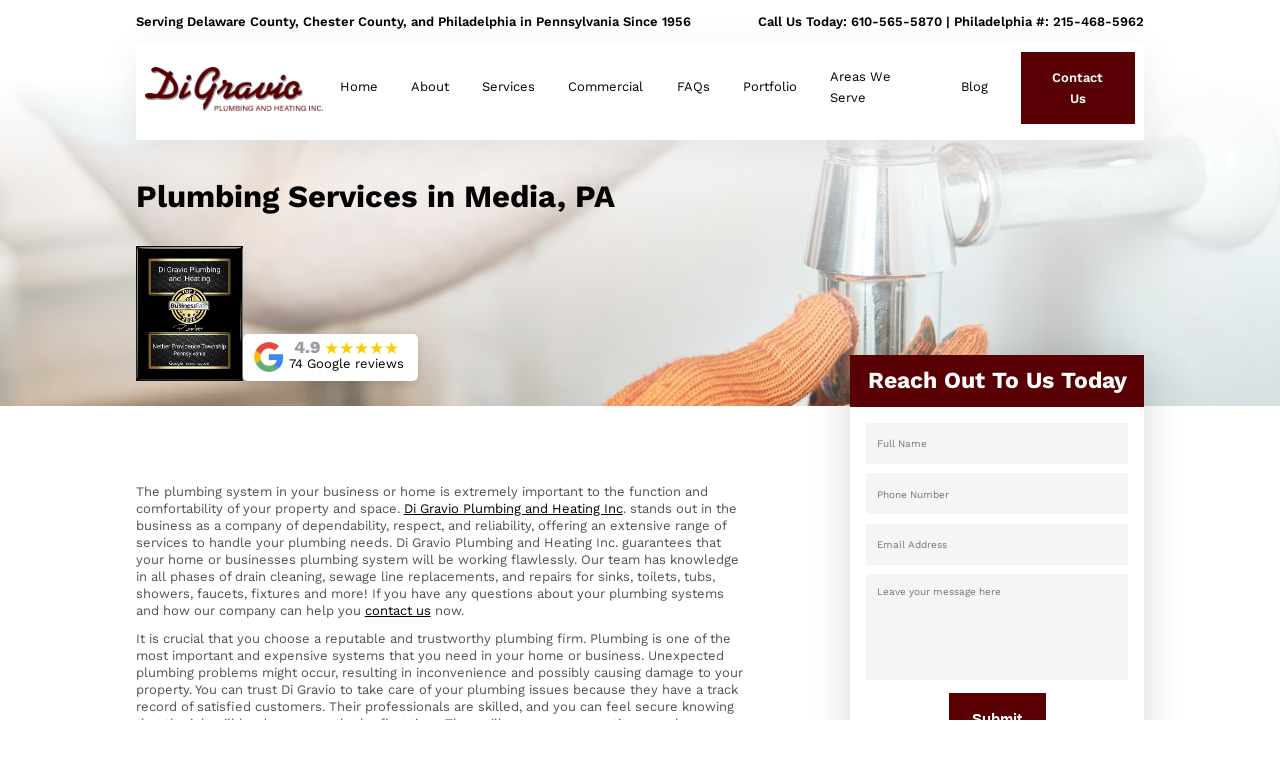

--- FILE ---
content_type: text/html
request_url: https://digravioplumbingandheating.com/plumbing.html
body_size: 6704
content:
<!DOCTYPE html>
<html lang="en">
  <head>
		<meta name="viewport" content="width=device-width">
<meta name="theme-color" content="#1E0877">
<link rel="icon" href="/assets/images/favicon.ico">
<meta http-equiv="Content-Type" content="text/html; charset=utf-8">
<meta http-equiv="X-UA-Compatible" content="IE=edge">
<meta name="format-detection" content="telephone=no">

<title>Plumber In Media, PA | Di Gravio Plumbing &amp; Heating</title>
<meta name="description" content="Di Gravio Plumbing &amp; Heating has licensed plumbers in Media, PA ready to help with any plumbing issues you may encounter. Visit us online or contact us over the phone to schedule a visit.">
<link rel="canonical" href="https://digravioplumbingandheating.com/plumbing.html">
<link rel="manifest" href="/manifest.json">


  
    <meta name="robots" content="index, follow">
  


<!-- Open Graph / Facebook -->
<meta property="og:type" content="website">
<meta property="og:url" content="https://digravioplumbingandheating.com/plumbing.html">
<meta property="og:title" content="Plumber In Media, PA | Di Gravio Plumbing &amp; Heating">
<meta property="og:description" content="Di Gravio Plumbing &amp; Heating has licensed plumbers in Media, PA ready to help with any plumbing issues you may encounter. Visit us online or contact us over the phone to schedule a visit.">
<meta property="og:image" content="/assets/images/social-share.jpg">

<!-- Twitter -->
<meta property="twitter:card" content="summary_large_image">
<meta property="twitter:url" content="https://digravioplumbingandheating.com/plumbing.html">
<meta property="twitter:title" content="Plumber In Media, PA | Di Gravio Plumbing &amp; Heating">
<meta property="twitter:description" content="Di Gravio Plumbing &amp; Heating has licensed plumbers in Media, PA ready to help with any plumbing issues you may encounter. Visit us online or contact us over the phone to schedule a visit.">
<meta property="twitter:image" content="/assets/images/social-share.jpg">

		<script type="application/ld+json">
{
  "@context": "https://schema.org",
  "@type": "HomeAndConstructionBusiness",
  "name": "Di Gravio Plumbing & Heating",
  "url": "https://digravioplumbingandheating.com/",
  "telephone": "610‑565‑5870",
  "address": {
    "@type": "PostalAddress",
    "streetAddress": "102 Emerald St.",
    "addressLocality": "Media",
    "addressRegion": "PA",
    "postalCode": "19063",
    "addressCountry": "US"
  },
  "description": "Di Gravio Plumbing & Heating is a full service plumbing, heating and air conditioning company serving Delaware County, Chester County, and Philadelphia since 1956. They provide water heater installation and repair, HVAC systems, bathroom remodeling, and general plumbing services.",
  "makesOffer": [
    {
      "@type": "Offer",
      "itemOffered": {
        "@type": "Service",
        "name": "Water Heater Services",
        "description": "Repair, replacement, and installation of water heaters."
      }
    },
    {
      "@type": "Offer",
      "itemOffered": {
        "@type": "Service",
        "name": "Heating & Cooling / HVAC",
        "description": "Service, installation, and repair of heating and cooling systems, including boiler, furnace, A/C systems."
      }
    },
    {
      "@type": "Offer",
      "itemOffered": {
        "@type": "Service",
        "name": "Bathroom Remodeling",
        "description": "Full bathroom remodels including plumbing installs, fixtures, and layout changes."
      }
    },
    {
      "@type": "Offer",
      "itemOffered": {
        "@type": "Service",
        "name": "General Plumbing Services",
        "description": "Repairs, drain cleaning, leak detection, pipe replacement, and other plumbing services."
      }
    },
    {
      "@type": "Offer",
      "itemOffered": {
        "@type": "Service",
        "name": "Commercial Plumbing / Subcontracting",
        "description": "Plumbing services for property managers, contractors, and commercial properties."
      }
    }
  ],
  "areaServed": [
    "Delaware County, PA",
    "Chester County, PA",
    "Philadelphia, PA"
  ],
  "openingHours": "Mo‑Fr 08:00‑16:00"
}
</script>


 

		<link rel="stylesheet" href="/assets/css/styles.css?ver=1767762031">

		<link href="/assets/css/glide.core.min.css" rel="stylesheet">
  </head>
  <body >
	<main>
		<header class="header light-header" id="headerid">
  <div class="topheader">
      <div class="container">
          <div class="row">
              <div class="column-7">
                  <div class="topheader-left">
                      <p><a href="https://maps.app.goo.gl/iDXiHaPJSMXrzrK38" target="_blank" rel="noopener">Serving Delaware County, Chester County, and Philadelphia in Pennsylvania Since 1956</a></p>
                  </div>
              </div>
              <div class="column-5">
                  <div class="topheader-right">
                      <p>Call Us Today: <a href="tel:+1-610-565-5870">610-565-5870</a> | Philadelphia #: <a href="tel:+1-215-468-5962">215-468-5962</a></p>
                  </div>
              </div>
          </div>
      </div>
  </div>
  <div class="mainheaderbar">
      <div class="container">
          <div class="row">
              <div class="col-lg-12 col-sm-12 headerbg">
                  <nav class="navbar">
                      <a title="Di Gravio" class="navbar-brand" href="/">
                          <img class="" src="/assets/images/logo.webp" alt="Di Gravio" width="280" height="70">
                      </a>
                      <div class="toggleicon">
                          <a class="conbtn" href="tel:+1-610-565-5870">
                          <span class="icon"><img src="/assets/images/phone-call.svg" alt="call"></span></a>
                          <div class="nav-toggle">
                              <span></span>
                              <span></span>
                              <span></span>
                          </div>
                      </div>
                      <div class="navbar-collapse">
                        <ul class="navbar-nav">
                        
                        
                        <li class="nav-item"><a href="/">Home</a></li>
                         
                        
                        
                        <li class="nav-item"><a href="/about.html">About</a></li>
                         
                        
                        
                        <li class="nav-item dropdown active" onclick="toggleSubmenu('submenu1')">
                          <p class="nav-link dropdown-toggle">Services</p>
                          <ul class="dropdown-menu submenu multi-level" id="submenu1">
                              
                                <li><a class="dropdown-item" href="/waterheaters.html">Water Heaters</a></li>
                              
                                <li><a class="dropdown-item" href="/heatingcooling.html">Heating & Cooling</a></li>
                              
                                <li><a class="dropdown-item" href="/bathroomremodeling.html">Bathroom Remodeling</a></li>
                              
                                <li><a class="dropdown-item" href="/plumbing.html">Plumbing Services</a></li>
                              
                          </ul>
                        </li>
                         
                        
                        
                        <li class="nav-item dropdown active" onclick="toggleSubmenu('submenu1')">
                          <p class="nav-link dropdown-toggle">Commercial</p>
                          <ul class="dropdown-menu submenu multi-level" id="submenu1">
                              
                                <li><a class="dropdown-item" href="/plumbing-for-property-managers.html">Plumbing for Property Managers</a></li>
                              
                                <li><a class="dropdown-item" href="/plumbing-subcontractors.html">Plumbing Subcontractors</a></li>
                              
                          </ul>
                        </li>
                         
                        
                        
                        <li class="nav-item"><a href="/faqs.html">FAQs</a></li>
                         
                        
                        
                        <li class="nav-item"><a href="/portfolio.html">Portfolio</a></li>
                         
                        
                        
                        <li class="nav-item dropdown active" onclick="toggleSubmenu('submenu1')">
                          <p class="nav-link dropdown-toggle">Areas We Serve</p>
                          <ul class="dropdown-menu submenu multi-level" id="submenu1">
                              
                                <li><a class="dropdown-item" href="/springfield-plumbing-and-heating-services.html">Springfield</a></li>
                              
                                <li><a class="dropdown-item" href="/ardmore-water-heater-services.html">Ardmore</a></li>
                              
                                <li><a class="dropdown-item" href="/aston-water-heater-services.html">Aston</a></li>
                              
                                <li><a class="dropdown-item" href="/havertown-water-heater-services.html">Havertown</a></li>
                              
                                <li><a class="dropdown-item" href="/wayne-water-heater-services.html">Wayne</a></li>
                              
                          </ul>
                        </li>
                         
                        
                        
                        <li class="nav-item"><a href="/blog.html">Blog</a></li>
                         
                        
                        <li><a href="/contact.html" class="nav-link btn">Contact Us</a></li>
                        </ul>
                      </div>
                  </nav>
              </div>
          </div>
      </div>
  </div>
</header>






		
<section class="innerpage-banner hero-banner" style="background:url(/assets/images/service-banner.webp) no-repeat;background-size: cover;">
	<div class="container">
		<div class="row">
			<div class="column-12">
				<div class="banner-left">
					
						<div class="title mb-3 fade-in"><h1 id="plumbing-services-in-media-pa">Plumbing Services in Media, PA</h1>
</div>
					
				</div>
				
					<div class="badges-container">
						<img src="/assets/images/award-plaque.webp" alt="Top 3 Business Rate 2025">
						  
<a 
  href="https://www.google.com/maps/place/Di+Gravio+Plumbing+and+Heating/@39.9131262,-75.3854326,16.75z/data=!4m8!3m7!1s0x89c6e9a97f9349f7:0xdf73084b9831f9e1!8m2!3d39.9121034!4d-75.3846916!9m1!1b1!16s%2Fg%2F1thssblx?entry=ttu&g_ep=EgoyMDI1MTIwOS4wIKXMDSoASAFQAw%3D%3D"
  target="_blank"
  rel="noopener"
  class="google-link"
>
  
  <div class="reviews-client" data-rating="4.9">
    <img
      src="/assets/images/google-logo.webp"
      class="g-logo"
      alt="Google logo"
    />
    <p>
      <span class="main-review">4.9</span>      <span class="stars" aria-label="4.9 out of 5"><span class="star filled">★</span><span class="star filled">★</span><span class="star filled">★</span><span class="star filled">★</span><span class="star filled">★</span></span>
<span class="total">74 Google reviews</span>
    </p>
  </div>
  
</a>
 

					</div>
				
			</div>
		</div>
	</div>
	
</section>

		<section class="innerpageservice-sec">
			<div class="container">
				<div class="row">
					<div class="column-8">
						<div class="innerpageservice-left">
							<p>The plumbing system in your business or home is extremely important to the function and comfortability of your property and space. <a href="https://digravioplumbingandheating.com/">Di Gravio Plumbing and Heating Inc</a>. stands out in the business as a company of dependability, respect, and reliability, offering an extensive range of services to handle your plumbing needs. Di Gravio Plumbing and Heating Inc. guarantees that your home or businesses plumbing system will be working flawlessly. Our team has knowledge in all phases of drain cleaning, sewage line replacements, and repairs for sinks, toilets, tubs, showers, faucets, fixtures and more! If you have any questions about your plumbing systems and how our company can help you <a href="/contact.html">contact us</a> now.</p>

<p>It is crucial that you choose a reputable and trustworthy plumbing firm. Plumbing is one of the most important and expensive systems that you need in your home or business. Unexpected plumbing problems might occur, resulting in inconvenience and possibly causing damage to your property. You can trust Di Gravio to take care of your plumbing issues because they have a track record of satisfied customers. Their professionals are skilled, and you can feel secure knowing that the job will be done correctly the first time. They will answer any questions you have before, during and after the project is complete. To avoid expensive repairs and preserve the integrity of your property, prompt and efficient plumbing services are essential.</p>

<p>To ensure full satisfaction from all clients, Di Gravio Plumbing and Heating Inc. provides specialist services in addition to standard offerings. You can work directly with Di Gravio’s team of professionals to make sure you receive whatever you would like. Every part of your plumbing system is optimized for efficiency, from tankless water heater installation and maintenance to sump pump problems. Di Gravio Plumbing and Heating Inc. is your go-to provider for complete plumbing solutions because of their dedication to quality in products. Other specialized services include but are not limited to:</p>

<ul>
  <li>Waters heaters, including tankless</li>
  <li>Camera scooped sewer lines</li>
  <li>Garbage disposals</li>
  <li>Sump pumps</li>
  <li>Drain Cleaning</li>
  <li>Water line replacement</li>
  <li>Trenchless Excavation</li>
  <li>Faucets and fixtures</li>
  <li>Sinks</li>
</ul>

<p>Within the plumbing industry, Di Gravio Plumbing and Heating Inc. has established a solid reputation for being a trustworthy and responsible business. Selecting a reputable plumbing business like Di Gravio guarantees that your home’s plumbing and <a href="https://digravioplumbingandheating.com/heatingcooling.html">HVAC systems</a> are in experienced hands, giving you the comfort and trust you need. <a href="/contact.html">Contact</a> us now with any questions you may have, we are here to help.</p>

						</div>
					</div>
					


<div class="column-4 innerpageservice-right">
  <div class="banner-form">
    <div class="head">
      <h2>Reach Out To Us Today</h2>
    </div>
    
    <form action="https://formspree.io/f/mjvnwnkr" method="POST">
        <div class="frm-bx w-50">
            <input name="Full Name" class="form-control inline-box" type="text" aria-label="Full Name" placeholder="Full Name" required>
        </div>
        <div class="frm-bx w-50">
            <input name="Phone Number" class="form-control inline-box" aria-label="Phone Number" type="text" placeholder="Phone Number" required>
        </div>
        <div class="frm-bx">
            <input name="Email" class="form-control" aria-label="Email Address" type="email" placeholder="Email Address" required>
        </div>
        <div class="frm-bx hidden" style="display: none;">
            <input class="form-control" name="City, State, Zip Code" aria-label="City State Zip code" type="text" placeholder="City, State, Zip Code">
        </div>
        <div class="frm-bx">
            <textarea class="form-control" name="Leave your message here" aria-label="Leave your message here" placeholder="Leave your message here" required></textarea>
        </div>
        <div class="frm-bx">
            <button class="btn" type="submit" value="button">Submit</button>
        </div>
    </form>
  </div>

  <div class="services-sidebar">
    <div class="head">
      <h2>Services & More</h2>
    </div>
    <div class="services-list">
        <ul>
          
          <li><a href="/plumbing.html">Plumbing</a></li>
          
          <li><a href="/waterheaters.html">Water Heaters</a></li>
          
          <li><a href="/heatingcooling.html">Heating & Cooling</a></li>
          
          <li><a href="/bathroomremodeling.html">Bathroom Remodeling</a></li>
          
          <li><a href="/faqs.html">FAQs</a></li>
          
          <li><a href="/portfolio.html">Portfolio</a></li>
          
        </ul>
    </div>
  </div>

<script src="/assets/js/sidenav.js"></script>

				</div>
			</div>
		</section>

		<footer class="footersec"><section class="projectapply testimonial-secid" style="background: url(/assets/images/testimonials.jpg) no-repeat;background-size: cover;">
    <div class="container">
        <div class="row">
            <div class="column-12 testimonial-wrap text-center">
                <h2 class="mb-3">What Our Clients Are Saying</h2>
                <div class="testimonial-slider">
                  <div class="testimonial-container">
                    <!-- Testimonial Cards -->
                    <div class="glide">
                        <div class="glide__track" data-glide-el="track">
                        <ul class="glide__slides">
                            <li class="glide__slide">
                                <div class="testimonial-card">
                                      <div class="testimonial-col">
                                          <p>“Dave Di Gravio Plumbing always has been helpful whenever I called with problems. He usually will manage to get me on the schedule because I do call him when I need him right away. I can always depend on him to be here. Alfredo is very competent with his knowledge of plumbing and explains everything to me so I can understand it. Great Job to this company!!!”</p>
                                          <h3>— Maria Fabiani</h3>
                                      </div>
                                  </div>
                            </li>
                          <li class="glide__slide">
                                <div class="testimonial-card">
                                    <div class="testimonial-col">
                                        <p>“I highly recommend this company. They use only quality products, are extremely professional and stand by their work. It’s hard to find a reliable plumbing service, but I would never use anyone else. We have been using them for years and have never been disappointed. They are timely, professional and provide a quality service.”</p>
                                        <h3>— Christie Parrish</h3>
                                    </div>
                                </div>
                          </li>
                          <li class="glide__slide">
                              <div class="testimonial-card">
                                    <div class="testimonial-col">
                                        <p>“Digravio Plumbing and Heating is hands down the best!  They are professional, reliable and helpful in times of need.  I can’t thank them enough for the quality work we’ve received over and over.”</p>
                                        <h3>— Melissa Nathanson</h3>
                                    </div>
                                </div>
                          </li>
                          <li class="glide__slide">
                              <div class="testimonial-card">
                                    <div class="testimonial-col">
                                        <p>“Used their service multiple times.  They can respond to our calls very fast, show up on time, finishes the job as promised.  We use Di Gravio for all plumbing issues / help now. We don't even bother getting other estimates.  Highly recommend.”</p>
                                        <h3>— Town & Country Vet Hospital</h3>
                                    </div>
                                </div>
                          </li>
                          <li class="glide__slide">
                              <div class="testimonial-card">
                                    <div class="testimonial-col">
                                        <p>“Panicked, late on a Friday afternoon, with an emergency situation in hand. Dave and his team assured us they could handle a last minute job. After completing a job they were on, we were updated on ETA.  Professional and courteous in every aspect of our experience.”</p>
                                        <h3>— Linda Smith</h3>
                                    </div>
                                </div>
                          </li>
                          <li class="glide__slide">
                              <div class="testimonial-card">
                                    <div class="testimonial-col">
                                        <p>“Dave is a true professional. Even if it’s after normal business hours Dave made sure our issue was fixed and our property was secure. He makes the experience painless as he works to resolve the problem, giving the homeowner piece of mind. Dave is truly an example of putting his clients needs above his own.”</p>
                                        <h3>— Joey Mazza</h3>
                                    </div>
                                </div>
                          </li>
                        </ul>
                        </div>
                        <div class="glide__bullets" data-glide-el="controls[nav]">
                            <button class="glide__bullet" data-glide-dir="=0" aria-label="slide 0"></button>
                            <button class="glide__bullet" data-glide-dir="=1" aria-label="slide 1"></button>
                            <button class="glide__bullet" data-glide-dir="=2" aria-label="slide 2"></button>
                            <button class="glide__bullet" data-glide-dir="=3" aria-label="slide 3"></button>
                            <button class="glide__bullet" data-glide-dir="=4" aria-label="slide 4"></button>
                            <button class="glide__bullet" data-glide-dir="=5" aria-label="slide 5"></button>
                        </div>
                    </div>
                  </div>
                </div>
                <a href="https://maps.app.goo.gl/iDXiHaPJSMXrzrK38" target="_blank" rel="noopener" class="btn">Read More Reviews</a>
            </div>
        </div>
    </div>
</section>


  <div class="container red">
      <div class="row">
          <div class="column-5">
              <div class="footer-logo">
                  <a href="/">
                      <img src="/assets/images/footer-logo.webp" alt="Di Gravio" width="370">
                  </a>
                  <div class="finfo">
                      <p>“Where tradition and modern technology meet,<br> since 1956”</p>
                      <p class="license">PA License #035633</p>
                  </div>
              </div>
          </div>
          <div class="column-7">
              <div class="contactblck-wrap">
                  <div class="contactblck">
                      <h5 class="head">CONTACT</h5>
                      <ul>
                          <li>
                              <p>Media#: <a href="tel:+1-610-565-5870">610-565-5870</a>
                                  <br>Phila #: <a href="tel:+1-215-468-5962">215-468-5962</a></p>
                          </li>
                          <li><p><a href="https://maps.app.goo.gl/iDXiHaPJSMXrzrK38" target="_blank" rel="noopener">102 Emerald St. <br> Media, PA 19063</a></p></li>
                          <li><p>Hours: M-F 8am to 4pm</p></li>
                      </ul>
                  </div>
                  <div class="quicklink">
                      <h5 class="head">QUICK LINKS</h5>
                      <ul>
                          <li><a href="/">Home</a></li>
                          <li><a href="/about.html">About</a></li>
                          <li><a href="/faqs.html">FAQs</a></li>
                          <li><a href="/portfolio.html">Portfolio</a></li>
                          <li><a href="/blog.html">Blog</a></li>
                      </ul>
                      <ul>
                          <li><a href="/waterheaters.html">Water Heaters</a></li>
                          <li><a href="/heatingcooling.html">Heating and Cooling</a></li>
                          <li><a href="/bathroomremodeling.html">Bathroom Remodeling</a></li>
                          <li><a href="/plumbing.html">Plumbing</a></li>
                      </ul>
                  </div>
              </div>
          </div>
      </div>
  </div>
  <div class="copyright-wrap">
      <div class="container">
          <div class="row">
              <div class="column-6">
                  <div class="copyright-left">
                      <p>Copyright © <span id="year"></span> <a href="/privacy-policy.html">Privacy Policy</a> | <a href="/accessibility-statement.html">Accessibility Statement</a></p>
                  </div>
              </div>
              <div class="column-6">
                  <div class="copyright-right">
                      <a href="https://www.fuelwebmarketing.com/" target="_blank" rel="noopener"><p>Marketing Services by <img src="/assets/images/copyright-img.webp" alt="fuel web marketing"></p></a>
                  </div>
              </div>
          </div>
      </div>
  </div>

<script>
	var d = new Date();
	var n = d.getFullYear();
	document.getElementById("year").innerHTML = n;
</script>


<script src="/assets/js/glide.min.js"></script>
<script src="/assets/js/custom.js"></script>

<script src="/assets/js/lazysizes.min.js" async=""></script>

<script>
    const list = document.querySelector('.clientlogo .marquee');
    const items = list.innerHTML;
    const repeats = 2; // how many times to repeat
    for (let i = 0; i < repeats - 1; i++) {
        list.innerHTML += `<!-- Duplicated List Items for Seamless Animation -->`;
        list.innerHTML += items;
    }
</script>


<!-- Google tag (gtag.js) -->
<script async src="https://www.googletagmanager.com/gtag/js?id=G-FTPLSHYRB0"></script>
<script>
  window.dataLayer = window.dataLayer || [];
  function gtag(){dataLayer.push(arguments);}
  gtag('js', new Date());

  gtag('config', 'G-FTPLSHYRB0');
</script>
 
</footer>
	</main>
  </body>
</html>


--- FILE ---
content_type: text/css
request_url: https://digravioplumbingandheating.com/assets/css/styles.css?ver=1767762031
body_size: 8911
content:
html{-webkit-tap-highlight-color:transparent;-webkit-font-smoothing:antialiased;margin:0;padding:0;border:none}body{font-family:"Work Sans",sans-serif !important;margin:0;padding:0}*{box-sizing:border-box}a{margin:0;padding:0;border:none;outline:0;margin:0;padding:0;color:#000;text-decoration:none}a:hover{text-decoration:none;outline:0;color:inherit;text-decoration:none;transition:all .3s ease 0s;color:#590004;text-decoration:none}form,fieldset,hr,i{margin:0;padding:0;border:none}iframe,img,map{margin:0;padding:0;border:none;max-width:100%}input{outline:0;margin:0;padding:0}input:focus{text-decoration:none;outline:0;color:inherit;text-decoration:none;transition:all .3s ease 0s}.btn{font-size:clamp(1.25rem, calc(1.2500rem + 0.0000vw), 1.25rem);font-weight:600;border:0.063rem solid #590004;padding:clamp(0.9rem, calc(0.69rem + 0.65vw), 1.29rem) clamp(2.56rem, calc(1.2652rem + 0.4878vw), 1.875rem);display:inline-block;text-align:center;background-color:#590004;color:#fff}.btn:hover{text-decoration:none;outline:0;background-color:#fff;color:#590004;text-decoration:none;transition:all .3s ease 0s;border-color:#590004}@media only screen and (min-width: 1190px){.btn{font-size:1.2vw;padding:1.25vw 1.752vw}}.container{--bs-gutter-x: 1.5rem;--bs-gutter-y: 0;width:100%;padding-right:calc(var(--bs-gutter-x) * .5);padding-left:calc(var(--bs-gutter-x) * .5);margin-right:auto !important;margin-left:auto !important}@media (min-width: 576px){.container{max-width:100vw !important}}@media (min-width: 768px){.container{max-width:90vw !important}}@media (min-width: 992px){.container{max-width:85vw !important}}@media (min-width: 1200px){.container{max-width:80vw !important}}.row{--bs-gutter-x: 1.5rem;--bs-gutter-y: 0;display:flex;flex-wrap:wrap;margin-top:calc(-1 * var(--bs-gutter-y));margin-right:calc(-.5 * var(--bs-gutter-x));margin-left:calc(-.5 * var(--bs-gutter-x));max-width:100vw}.row>*{flex-shrink:0;width:100%;max-width:100%;padding-right:clamp(0.75rem, calc(0.7500rem + 0.0000vw), 0.75rem);padding-left:clamp(0.75rem, calc(0.7500rem + 0.0000vw), 0.75rem);margin-top:var(--bs-gutter-y)}@media only screen and (min-width: 1190px){.row>*{padding-left:0.6vw;padding-right:0.6vw}}.column{padding-right:clamp(0.75rem, calc(0.7500rem + 0.0000vw), 0.75rem);padding-left:clamp(0.75rem, calc(0.7500rem + 0.0000vw), 0.75rem);flex:0 0 auto}.column-12{width:100vw}.column-7{width:46vw}@media (max-width: 1180px){.column-7{width:47vw}}@media (max-width: 1089px){.column-7{width:100vw}}@media (max-width: 767px){.column-7{width:100vw}}.column-6{width:calc((100vw - 25%) / 2)}@media (max-width: 1180px){.column-6{width:calc((100vw - 17.666%) / 2)}}@media (max-width: 1089px){.column-6{width:100vw}}@media (max-width: 767px){.column-6{width:100vw}}.column-5{width:34vw}@media (max-width: 1180px){.column-5{width:38vw}}@media (max-width: 1089px){.column-5{width:100vw}}@media (max-width: 767px){.column-5{width:100vw}}.column-4{width:calc((100vw - 25%) / 3)}@media (max-width: 1180px){.column-4{width:calc((100vw - 17.666%) / 3)}}@media (max-width: 1089px){.column-4{width:calc((100vw - 18%) / 2)}}@media (max-width: 767px){.column-4{width:100vw}}.column-8{width:calc((160vw - 0%) / 3)}@media (max-width: 1089px){.column-8{width:100vw}}.column-3{width:calc((100vw - 25%) / 4)}@media (max-width: 1180px){.column-3{width:calc((100vw - 17.666%) / 4)}}@media (max-width: 1089px){.column-3{width:calc((100vw - 18%) / 2)}}@media (max-width: 767px){.column-3{width:100vw}}.h1,h1{margin-bottom:0.5rem;margin-top:0;font-size:clamp(2rem, calc(1.7805rem + 0.9756vw), 3rem);font-weight:800;line-height:clamp(2.313rem, calc(2.0524rem + 1.1580vw), 3.5rem)}@media only screen and (min-width: 1190px){.h1,h1{font-size:2.4vw;line-height:2.803vw}}.h2,h2{margin-bottom:0.5rem;margin-top:0;font-weight:800;font-size:clamp(1.2rem, calc(1.2rem + 0.7317vw), 2.25rem);line-height:clamp(1.75rem, calc(1.5579rem + 0.8537vw), 2.625rem)}@media only screen and (min-width: 1190px){.h2,h2{font-size:1.7999999999999998vw;line-height:2.1vw}}.h3,h3{margin-bottom:0.5rem;margin-top:0;font-weight:800;font-size:clamp(1rem, calc(0.8628rem + 0.6098vw), 1.625rem);line-height:normal}@media only screen and (min-width: 1190px){.h3,h3{font-size:1.3vw;line-height:1.5vw}}.h4,h4{margin-bottom:0.5rem;margin-top:0;font-weight:800;font-size:clamp(1rem, calc(0.8902rem + 0.4878vw), 1.5rem);line-height:clamp(1.563rem, calc(1.5272rem + 0.1792vw), 1.75rem)}@media only screen and (min-width: 1190px){.h4,h4{font-size:1.3vw;line-height:1.6vw}}.h5,h5{margin-bottom:0.5rem;margin-top:0;font-weight:800;font-size:clamp(1rem, calc(0.9521rem + 0.2395vw), 1.25rem);line-height:normal}@media only screen and (min-width: 1190px){.h5,h5{font-size:1.2vw;line-height:1.4vw}}.h6,h6{margin-bottom:0.5rem;margin-top:0;font-weight:800;font-size:clamp(1rem, calc(0.9760rem + 0.1198vw), 1.125rem);line-height:normal}ol,ul{margin:0;padding:0;border:none}p{margin:0;padding:0;border:none;margin-top:0;margin-bottom:0.8333vw;font-size:clamp(1rem, calc(0.9521rem + 0.2395vw), 1.25rem);font-weight:400;line-height:clamp(1.25rem, calc(1.1900rem + 0.2999vw), 1.563rem);color:#515151}@media only screen and (min-width: 1190px){p{font-size:1vw;line-height:1.4vw}}.p-0{padding:0}.w-100{width:100%}.lightbg{background:#f5f5f5}.text-center{text-align:center}.section-space{padding:6vw 0}@media (max-width: 767px){.section-space{padding:10vw 0}}.pt-0{padding-top:0}.mb-0{margin-bottom:0}.mb-3{margin-bottom:clamp(1rem, calc(0.8563rem + 0.7186vw), 1.75rem)}@media only screen and (min-width: 1190px){.mb-3{margin-bottom:0.8vw}}@keyframes marquee{0%{transform:translate3d(0%, 0, 0)}100%{transform:translate3d(-100%, 0, 0)}}@font-face{font-family:'Work Sans';src:url("fonts/WorkSans-Bold.eot");src:url("fonts/WorkSans-Bold.eot?#iefix") format("embedded-opentype"),url("fonts/WorkSans-Bold.woff2") format("woff2"),url("fonts/WorkSans-Bold.woff") format("woff"),url("fonts/WorkSans-Bold.ttf") format("truetype"),url("fonts/WorkSans-Bold.svg#WorkSans-Bold") format("svg");font-weight:800;font-style:normal;font-display:swap}@font-face{font-family:'Work Sans';src:url("fonts/WorkSans-Black.eot");src:url("fonts/WorkSans-Black.eot?#iefix") format("embedded-opentype"),url("fonts/WorkSans-Black.woff2") format("woff2"),url("fonts/WorkSans-Black.woff") format("woff"),url("fonts/WorkSans-Black.ttf") format("truetype"),url("fonts/WorkSans-Black.svg#WorkSans-Black") format("svg");font-weight:900;font-style:normal;font-display:swap}@font-face{font-family:'Work Sans';src:url("fonts/WorkSans-ExtraLight.eot");src:url("fonts/WorkSans-ExtraLight.eot?#iefix") format("embedded-opentype"),url("fonts/WorkSans-ExtraLight.woff2") format("woff2"),url("fonts/WorkSans-ExtraLight.woff") format("woff"),url("fonts/WorkSans-ExtraLight.ttf") format("truetype"),url("fonts/WorkSans-ExtraLight.svg#WorkSans-ExtraLight") format("svg");font-weight:200;font-style:normal;font-display:swap}@font-face{font-family:'Work Sans';src:url("fonts/WorkSans-ExtraBold.eot");src:url("fonts/WorkSans-ExtraBold.eot?#iefix") format("embedded-opentype"),url("fonts/WorkSans-ExtraBold.woff2") format("woff2"),url("fonts/WorkSans-ExtraBold.woff") format("woff"),url("fonts/WorkSans-ExtraBold.ttf") format("truetype"),url("fonts/WorkSans-ExtraBold.svg#WorkSans-ExtraBold") format("svg");font-weight:bold;font-style:normal;font-display:swap}@font-face{font-family:'Work Sans';src:url("fonts/WorkSans-Regular.eot");src:url("fonts/WorkSans-Regular.eot?#iefix") format("embedded-opentype"),url("fonts/WorkSans-Regular.woff2") format("woff2"),url("fonts/WorkSans-Regular.woff") format("woff"),url("fonts/WorkSans-Regular.ttf") format("truetype"),url("fonts/WorkSans-Regular.svg#WorkSans-Regular") format("svg");font-weight:normal;font-style:normal;font-display:swap}@font-face{font-family:'Work Sans';src:url("fonts/WorkSans-Light.eot");src:url("fonts/WorkSans-Light.eot?#iefix") format("embedded-opentype"),url("fonts/WorkSans-Light.woff2") format("woff2"),url("fonts/WorkSans-Light.woff") format("woff"),url("fonts/WorkSans-Light.ttf") format("truetype"),url("fonts/WorkSans-Light.svg#WorkSans-Light") format("svg");font-weight:300;font-style:normal;font-display:swap}@font-face{font-family:'Work Sans';src:url("fonts/WorkSans-Medium.eot");src:url("fonts/WorkSans-Medium.eot?#iefix") format("embedded-opentype"),url("fonts/WorkSans-Medium.woff2") format("woff2"),url("fonts/WorkSans-Medium.woff") format("woff"),url("fonts/WorkSans-Medium.ttf") format("truetype"),url("fonts/WorkSans-Medium.svg#WorkSans-Medium") format("svg");font-weight:500;font-style:normal;font-display:swap}@font-face{font-family:'Work Sans';src:url("fonts/WorkSans-SemiBold.eot");src:url("fonts/WorkSans-SemiBold.eot?#iefix") format("embedded-opentype"),url("fonts/WorkSans-SemiBold.woff2") format("woff2"),url("fonts/WorkSans-SemiBold.woff") format("woff"),url("fonts/WorkSans-SemiBold.ttf") format("truetype"),url("fonts/WorkSans-SemiBold.svg#WorkSans-SemiBold") format("svg");font-weight:600;font-style:normal;font-display:swap}@font-face{font-family:'Work Sans';src:url("fonts/WorkSans-Thin.eot");src:url("fonts/WorkSans-Thin.eot?#iefix") format("embedded-opentype"),url("fonts/WorkSans-Thin.woff2") format("woff2"),url("fonts/WorkSans-Thin.woff") format("woff"),url("fonts/WorkSans-Thin.ttf") format("truetype"),url("fonts/WorkSans-Thin.svg#WorkSans-Thin") format("svg");font-weight:100;font-style:normal;font-display:swap}header{position:fixed;left:0;top:0;width:100%;z-index:999;transition:all ease 0.4s}header.sticky .topheader{opacity:0;visibility:hidden;height:0;padding:0}header.sticky .mainheaderbar .navbar-brand img{width:clamp(7.5rem, calc(6.4024rem + 4.8780vw), 12.5rem);height:auto}header .mainheaderbar{transition:all ease 0.4s}header .mainheaderbar .navbar{box-shadow:0 0.75vw 3vw 0 rgba(0,0,0,0.08);padding:clamp(0.938rem, calc(0.938rem + 0vw), 0.938rem);background-color:#fff;position:relative}header .topheader{padding:.625rem;transition:all ease 0.4s}header .topheader .topheader-right p{text-align:right}header .topheader p{margin:0;font-size:clamp(1rem, calc(1.0000rem + 0.0000vw), 1rem);font-weight:600;color:#000}header .toggleicon{display:flex;align-items:center}header .toggleicon .conbtn{margin-right:clamp(0.625rem, calc(0.5052rem + 0.5988vw), 1.25rem);display:flex;align-items:center}header .toggleicon .conbtn span.icon{width:clamp(1.938rem, calc(1.9380rem + 0.0000vw), 1.938rem);height:clamp(1.938rem, calc(1.9380rem + 0.0000vw), 1.938rem);background-color:#590004;display:flex;align-items:center;justify-content:center;border-radius:50%;margin-right:clamp(0.625rem, calc(0.5052rem + 0.5988vw), 1.25rem)}header .toggleicon .conbtn span.icon img{width:clamp(1rem, calc(1rem + 0vw), 1rem)}@media only screen and (min-width: 1190px){header .topheader{padding:1vw 0}header .topheader p{font-size:1vw}header .mainheaderbar .navbar{padding:0.75vw}header .mainheaderbar .navbar .navbar-brand img{width:14.02vw;height:auto}}@media only screen and (max-width: 1100px){header .mainheaderbar .navbar-brand img{width:clamp(8.75rem, calc(8.7500rem + 0.0000vw), 8.75rem);height:auto}}@media only screen and (max-width: 1089px){header .mainheaderbar .navbar{margin-top:clamp(0.938rem, calc(0.938rem + 0vw), 0.938rem)}header .topheader{display:none}header .topheader p{text-align:center}header .topheader .topheader-right p{text-align:center}}@media only screen and (max-width: 767px){header .topheader{display:none}header.sticky .mainheaderbar .navbar{padding:clamp(0.938rem, calc(0.938rem + 0vw), 0.938rem)}header.sticky .mainheaderbar .navbar-brand img{width:clamp(8.75rem, calc(8.75rem + 0vw), 8.75rem)}}nav{display:flex;align-items:center;justify-content:space-between}nav ul{list-style:none;margin:0;padding:0;display:flex;justify-content:center;align-items:center}nav ul li{margin:0 clamp(1.3rem, calc(1.3rem + 0vw), 1.3rem);position:relative}nav ul li a,nav ul li p{text-decoration:none;color:#000;padding:clamp(0.6rem, calc(0.6rem + 0vw), 0.6rem) 0;display:block;font-weight:400;font-size:clamp(1rem, calc(0.9760rem + 0.1198vw), 1.125rem);position:relative;margin:0}nav ul li a:after,nav ul li p:after{content:'';background-color:#590004;width:0;height:0.1vw;position:absolute;bottom:0;left:0;transition:all ease 0.4s}nav ul li a:hover,nav ul li p:hover{color:#590004}nav ul li a:hover:after,nav ul li p:hover:after{width:100%}nav ul li.active>a{color:#590004}nav ul li.active>a:after{width:100%}nav ul li:hover>ul{display:block}nav ul li:last-child{margin-right:0}nav ul li .btn{padding:clamp(0.75rem, calc(0.6402rem + 0.4878vw), 1.25rem) clamp(1.375rem, calc(1.2652rem + 0.4878vw), 1.875rem)}nav ul li .btn::after{content:none}nav ul ul{display:none;position:absolute;top:100%;left:0;background-color:#fff;z-index:1000;width:clamp(20.125rem, calc(20.1250rem + 0.0000vw), 20.125rem);padding:clamp(3rem, calc(3rem + 0.0000vw), 3rem) 0}nav ul ul li{width:100%;text-align:left}nav ul ul li a::after{content:none}nav .nav-toggle{width:clamp(2.188rem, calc(2.1880rem + 0.0000vw), 2.188rem);height:clamp(1.625rem, calc(1.6250rem + 0.0000vw), 1.625rem);position:relative;display:flex;align-items:center;justify-content:center;flex-wrap:wrap}nav .nav-toggle span{background:#590004;width:100%;height:0.125rem;margin:0.125rem;position:relative;transition:all ease 0.4s}nav .toggleicon{display:none}@media only screen and (min-width: 1190px){nav ul li{margin:0 1.3vw}nav ul li a,nav ul li p{font-size:1vw;padding:0.4vw 0 0.6vw;line-height:1.7vw}nav ul li .btn{padding:1.1vw 1.752vw;font-size:1vw}nav ul ul{width:18vw;padding:1vw 0}}@media only screen and (max-width: 1100px){nav ul li{margin:0 clamp(0.313rem, calc(0.313rem + 0vw), 0.313rem)}nav ul li a{padding:clamp(0.3rem, calc(0.3rem + 0vw), 0.3rem)}}@media only screen and (max-width: 1100px){nav .navbar-collapse{display:none;position:absolute;left:0;top:clamp(4.25rem, calc(4.2500rem + 0.0000vw), 4.25rem);width:100%;background:#fff;overflow:auto;overflow-x:hidden;height:calc(100vh - 6rem);padding-bottom:clamp(3rem, calc(3rem + 0vw), 3rem);padding-top:clamp(2.188rem, calc(2.188rem + 0vw), 2.188rem);box-shadow:0 0.938rem clamp(3.75rem, calc(3.7500rem + 0.0000vw), 3.75rem) 0 rgba(0,0,0,0.08)}nav .toggleicon{display:flex}nav.open .navbar-collapse{display:block}nav.open .nav-toggle span{border-radius:0.125rem}nav.open .nav-toggle span:first-child{transform:rotate(140deg);top:clamp(0.438rem, calc(0.4380rem + 0.0000vw), 0.438rem);height:clamp(0.25rem, calc(0.25rem + 0vw), 0.25rem)}nav.open .nav-toggle span:last-child{transform:rotate(40deg);top:clamp(-0.375rem, calc(-0.3750rem + 0.0000vw), -0.375rem);height:clamp(0.25rem, calc(0.25rem + 0vw), 0.25rem)}nav.open .nav-toggle span:nth-child(2){opacity:0;display:none}nav ul{flex-direction:column}nav ul li{margin:clamp(0.625rem, calc(0.6250rem + 0.0000vw), 0.625rem) 0;text-align:center;width:100%}nav ul li a{font-size:clamp(1.5rem, calc(1.5000rem + 0.0000vw), 1.5rem);font-weight:700;width:auto;display:inline-block}nav ul li a.btn{text-decoration:none;color:#000;padding:clamp(0.6rem, calc(0.6000rem + 0.0000vw), 0.6rem);display:block;font-size:clamp(1.5rem, calc(1.5000rem + 0.0000vw), 1.5rem);font-weight:700;background:transparent;border:none}nav ul li.dropdown{margin:0}nav ul li.dropdown .dropdown-toggle{display:none}nav ul ul{top:0;border-radius:clamp(0.313rem, calc(0.3130rem + 0.0000vw), 0.313rem);position:unset;height:auto;padding:0;width:100%;text-align:center;display:block}nav ul ul li{text-align:center}}.footersec{background-color:#590004}.footersec .projectapply{padding:2vw 0}.footersec .container.red{padding:clamp(2.813rem, calc(2.3329rem + 2.1337vw), 5rem) 0 0}.footersec .footer-logo p{color:#fff;font-weight:500}.footersec .finfo{margin-top:clamp(1.875rem, calc(1.8750rem + 0.0000vw), 1.875rem);padding-right:clamp(1.875rem, calc(1.8750rem + 0.0000vw), 1.875rem)}.footersec .finfo p{margin-bottom:clamp(1.875rem, calc(1.8750rem + 0.0000vw), 1.875rem)}.footersec .contactblck-wrap{display:flex;flex-wrap:wrap}.footersec .contactblck-wrap .head{margin-bottom:2vw;color:#fff;width:100%}.footersec .contactblck-wrap p{font-size:clamp(1rem, calc(1.0000rem + 0.0000vw), 1rem);color:#fff;margin-bottom:clamp(1.563rem, calc(1.563rem + 0vw), 1.563rem)}.footersec .contactblck-wrap ul{list-style:none;padding:0;margin:0}.footersec .contactblck-wrap ul li{color:#fff}.footersec .contactblck-wrap ul li a{color:#fff;font-size:clamp(1rem, calc(1.0000rem + 0.0000vw), 1rem)}.footersec .contactblck-wrap ul li a:hover{opacity:0.6}.footersec .contactblck-wrap .quicklink{max-width:100vw;flex:1 1 auto}.footersec .contactblck-wrap .quicklink ul{width:calc((25vw - 10%) / 2);float:left}.footersec .contactblck-wrap .quicklink ul li{margin-bottom:clamp(1rem, calc(1.0000rem + 0.0000vw), 1rem)}.footersec .contactblck-wrap .contactblck{flex:1 1 auto}.footersec .copyright-wrap{margin-top:5vw;background-color:#fff;padding:clamp(1rem, calc(1.0000rem + 0.0000vw), 1rem) 0}.footersec .copyright-wrap .container{padding-top:0}.footersec .copyright-wrap .row{align-items:center}.footersec .copyright-wrap p{margin:0;font-size:clamp(1rem, calc(1.0000rem + 0.0000vw), 1rem)}.footersec .copyright-wrap p a{color:#515151;text-decoration:underline}.footersec .copyright-wrap p a:hover{color:#590004}.footersec .copyright-wrap .copyright-right p{text-align:right}.footersec .copyright-wrap .copyright-right p img{position:relative;top:0.1503998vw;width:5vw;height:auto}@media only screen and (min-width: 1190px){.footersec .container.red{padding:4.5vw 0 0}.footersec .finfo{margin-top:1.5vw;padding-right:1.5vw}.footersec .finfo p{margin-bottom:1.5vw}.footersec .footer-logo img{width:18.5vw;height:auto}.footersec .contactblck-wrap p{font-size:0.8vw;margin-bottom:1.25vw}.footersec .contactblck-wrap ul li a{font-size:0.8vw}.footersec .contactblck-wrap .quicklink ul li{margin-bottom:0.8vw}.footersec .copyright-wrap{margin-top:4.5vw;padding:0.8vw 0}.footersec .copyright-wrap p{font-size:0.8vw}}@media only screen and (max-width: 1100px){.footersec .contactblck-wrap .contactblck{flex:0 0 20vw}.footersec .projectapply{padding:4vw 0}}@media only screen and (max-width: 1089px){.footersec .contactblck-wrap{margin-top:3vw}.footersec .contactblck-wrap .contactblck{flex:1 1 auto}.footersec .contactblck-wrap .quicklink ul{width:calc((50vw - 20%) / 2)}.footersec .copyright-wrap p{text-align:center}.footersec .copyright-wrap .copyright-right p{text-align:center}.footersec .copyright-wrap .copyright-right p img{width:9vw}}@media only screen and (max-width: 767px){.footersec .footer-logo{text-align:center}.footersec .projectapply{padding:6vw 0}.footersec .finfo{padding:0 clamp(1.875rem, calc(1.8750rem + 0.0000vw), 1.875rem)}.footersec .finfo p{font-size:clamp(1.25rem, calc(1.2500rem + 0.0000vw), 1.25rem);line-height:clamp(1.563rem, calc(1.5630rem + 0.0000vw), 1.563rem)}.footersec .finfo p.license{font-size:clamp(1rem, calc(1.0000rem + 0.0000vw), 1rem)}.footersec .contactblck-wrap .head{font-size:clamp(1.25rem, calc(1.2500rem + 0.0000vw), 1.25rem);line-height:clamp(1.563rem, calc(1.5630rem + 0.0000vw), 1.563rem)}.footersec .contactblck-wrap .contactblck{text-align:center;flex:100%}.footersec .contactblck-wrap .quicklink{text-align:center}.footersec .contactblck-wrap .quicklink ul{width:100%;float:unset}}.hero-banner{padding:clamp(9.375rem, calc(8.1774rem + 5.988vw), 15.625rem) 0 clamp(5rem, calc(2.6407rem + 1.7964vw), 5rem);position:relative}.hero-banner::before{content:'';background:linear-gradient(119.68deg, #fff 32.04%, rgba(255,255,255,0) 93.11%);position:absolute;left:0;top:0;width:100%;height:100%}.hero-banner .container{position:relative}.hero-banner .banner-left{position:relative;z-index:1;margin-top:clamp(2rem, calc(2rem + 0.0000vw), 2rem)}.hero-banner .banner-left h3{font-weight:500;color:#515151}.hero-banner .btn-wrap{display:flex;align-items:center;flex-wrap:wrap;margin-top:2.5vw}.hero-banner .btn-wrap .conbtn{margin-left:clamp(0.625rem, calc(0.5052rem + 0.5988vw), 1.25rem);display:flex;align-items:center;font-size:clamp(1.25rem, calc(1.2021rem + 0.2395vw), 1.5rem);font-weight:600}.hero-banner .btn-wrap .conbtn span.icon{width:clamp(3.125rem, calc(3.1250rem + 0.0000vw), 3.125rem);height:clamp(3.125rem, calc(3.1250rem + 0.0000vw), 3.125rem);background-color:#590004;display:flex;align-items:center;justify-content:center;border-radius:50%;margin-right:clamp(0.625rem, calc(0.5052rem + 0.5988vw), 1.25rem)}@media only screen and (min-width: 1190px){.hero-banner{padding:13vw 0 4vw}.hero-banner .banner-left{padding-right:6vw;margin-top:1.6vw}.hero-banner .btn-wrap .conbtn{font-size:1vw;margin-left:0.5vw}.hero-banner .btn-wrap .conbtn span.icon{width:2.5vw;height:2.5vw;margin-right:0.5vw}.hero-banner .btn-wrap .conbtn span.icon img{width:1.2vw}}@media only screen and (max-width: 1100px){.hero-banner{padding-top:clamp(11rem, calc(11rem + 0vw), 11rem)}.hero-banner .banner-form{width:100%}.hero-banner .btn-wrap .conbtn{width:100%;margin-left:0;margin-top:clamp(0.625rem, calc(0.5052rem + 0.5988vw), 1.25rem)}}@media only screen and (max-width: 1089px){.hero-banner{padding-top:clamp(6.25rem, calc(6.2500rem + 0.0000vw), 6.25rem)}.hero-banner .banner-left{text-align:center}.hero-banner .banner-left h3{color:#141414}.hero-banner .btn-wrap{justify-content:center;margin-bottom:clamp(0.625rem, calc(0.5052rem + 0.5988vw), 1.25rem)}.hero-banner .btn-wrap .conbtn{width:100%;justify-content:center;font-size:clamp(1rem, calc(1rem + 0.0000vw), 1rem)}}@media only screen and (max-width: 767px){.hero-banner{padding-top:clamp(6.25rem, calc(6.2500rem + 0.0000vw), 6.25rem)}.hero-banner .banner-left{text-align:center}.hero-banner .btn-wrap{margin-bottom:clamp(3rem, calc(0.5rem + 0.5vw), 1.25rem)}.hero-banner .btn-wrap .conbtn{margin-left:0;margin-top:clamp(0.625rem, calc(0.5052rem + 0.5988vw), 1.25rem);width:100%;justify-content:center}}.banner-form{position:relative;z-index:1;background:#fff;width:24vw;margin-left:auto}.banner-form form{padding:clamp(1.563rem, calc(1.5630rem + 0.0000vw), 1.563rem)}.banner-form form .frm-bx{margin-bottom:clamp(0.938rem, calc(0.9380rem + 0.0000vw), 0.938rem)}.banner-form form .frm-bx button.btn{margin:0 auto;display:block;cursor:pointer}.banner-form form .frm-bx textarea.form-control{height:clamp(10.938rem, calc(10.5951rem + 1.5239vw), 12.5rem);padding-top:clamp(0.938rem, calc(0.9380rem + 0.0000vw), 0.938rem);resize:none}.banner-form form .frm-bx .form-control{width:100%;background:#f5f5f5;border:0.063rem solid #f5f5f5;height:clamp(2.688rem, calc(2.5921rem + 0.4263vw), 3.125rem);padding-left:clamp(0.938rem, calc(0.9380rem + 0.0000vw), 0.938rem);font-size:clamp(0.875rem, calc(0.8510rem + 0.1198vw), 1rem);color:#515151;font-family:"Work Sans",sans-serif !important}.banner-form form .frm-bx .form-control:focus{outline:none;box-shadow:none}.banner-form .head{background:#590004;text-align:center;padding:clamp(1.2rem, calc(1.2rem + 0vw), 1.2rem) clamp(0.938rem, calc(0.938rem + 0vw), 0.938rem)}.banner-form .head h2{color:#fff;margin:0}@media only screen and (min-width: 1190px){.banner-form .head{padding:1vw 0.75vw}.banner-form form{padding:1.25vw}.banner-form form .frm-bx{margin-bottom:0.75vw}.banner-form form .frm-bx textarea.form-control{height:8.25vw;padding-top:0.75vw}.banner-form form .frm-bx .form-control{padding-left:0.75vw;height:3.2vw;font-size:0.8vw}}@media only screen and (max-width: 767px){.banner-form{margin-bottom:clamp(-28.125rem, calc(-28.125rem + 0vw), -28.125rem);box-shadow:0 0.75vw 3vw 0 rgba(0,0,0,0.158)}}.aboutsec .about-left{padding-right:clamp(4.375rem, calc(5.3354rem + -4.2683vw), 0rem)}.aboutsec .about-right{position:relative}.aboutsec .about-right::after{content:'';width:0;height:0;border-bottom:clamp(12rem, calc(9.5090rem + 12.4551vw), 25rem) solid #590004;border-left:clamp(12rem, calc(9.5090rem + 12.4551vw), 25rem) solid transparent;position:absolute;right:clamp(-1.25rem, calc(-1.2500rem + 0.0000vw), -1.25rem);bottom:clamp(-0.938rem, calc(-0.9380rem + 0.0000vw), -0.938rem)}.aboutsec .about-right img,.aboutsec .about-right iframe,.aboutsec .about-right video{position:relative;z-index:1}.aboutsec .about-right .portfolio-btn{position:absolute;right:0;top:clamp(-2.313rem, calc(-2.3130rem + 0.0000vw), -2.313rem);z-index:1;background:#fff;color:#590004;border-color:#fff;box-shadow:0 0.75vw 3vw 0 rgba(0,0,0,0.08);padding:clamp(1.5rem, calc(0.8rem + 0.1198vw), 0.8rem) clamp(2rem, calc(1.1781rem + 0.3593vw), 1.625rem)}.aboutsec .about-right .portfolio-btn:hover{background-color:#590004;color:#fff;border-color:#590004}.aboutsec.lightbg .about-left{padding-right:clamp(0rem, calc(-0.6860rem + 3.0488vw), 3.125rem)}@media only screen and (min-width: 1190px){.aboutsec .about-left{padding-right:10vw}.aboutsec .about-right video{height:20vw}.aboutsec .about-right:after{border-left-width:19vw;border-bottom-width:19vw;right:-1vw;bottom:-0.75vw}.aboutsec .about-right .portfolio-btn{padding:1.2vw 1.6vw;top:-1.8499vw}.aboutsec.lightbg .about-left{padding-right:3.5004vw}}@media only screen and (max-width: 1100px){.aboutsec .about-left{padding-right:0}.aboutsec.lightbg .about-left{padding-right:0}}@media only screen and (max-width: 1089px){.aboutsec .about-left{margin-bottom:5vw}}@media only screen and (max-width: 767px){.aboutsec .about-right{margin-top:clamp(1.563rem, calc(1.5630rem + 0.0000vw), 1.563rem);padding-right:clamp(0.625rem, calc(0.6250rem + 0.0000vw), 0.625rem)}.aboutsec .about-right::after{right:0;bottom:clamp(-0.1rem, calc(-0.1rem + 0vw), -0.1rem)}.aboutsec .about-right video{height:auto}.aboutsec .about-right .portfolio-btn{right:0;left:0;margin:0 auto;width:fit-content;padding:clamp(1.2rem, calc(1.2rem + 0vw), 1.2rem) clamp(1.5rem, calc(1.5rem + 0vw), 1.5rem);font-size:clamp(1.2rem, calc(1.2rem + 0vw), 1.2rem)}.aboutsec.lightbg .about-left{margin-bottom:12vw}.aboutsec.banneraboutsec{padding-top:clamp(25rem, calc(25.0000rem + 0.0000vw), 25rem)}.aboutsec.banneraboutsec .about-left{margin-bottom:clamp(1.875rem, calc(1.875rem + 0vw), 1.875rem);margin-top:clamp(1.875rem, calc(1.8750rem + 0.0000vw), 1.875rem)}}.clogowrap{overflow:hidden}.clogowrap ul{list-style:none;display:inline-block;white-space:nowrap;position:relative;transform:translate3d(0%, 0, 0);animation-name:marquee;animation-timing-function:linear;animation-iteration-count:infinite}.clogowrap ul li{display:inline-block;white-space:nowrap;padding-right:clamp(1.563rem, calc(1.4945rem + 0.3044vw), 1.875rem)}.clogowrap ul li img{object-fit:contain;height:clamp(5.625rem, calc(5.2134rem + 1.8293vw), 7.5rem);width:clamp(5.625rem, calc(4.0471rem + 7.0127vw), 12.813rem)}.clogowrap:hover ul{animation-play-state:paused !important}@media only screen and (min-width: 1190px){.clogowrap ul li{padding-right:1.5vw}.clogowrap ul li img{height:10vw;width:12.5vw}}.projectapply{position:relative;padding:5vw 0;background-size:cover}.projectapply::after{content:'';width:100%;height:100%;position:absolute;left:0;top:0}.projectapply .projectapply-wrap{position:relative;z-index:1;max-width:65vw;margin:0 auto;display:flex;align-items:center;justify-content:center}.projectapply .projectapply-wrap .projectapply-left{padding-right:clamp(1.875rem, calc(1.8750rem + 0.0000vw), 1.875rem);width:calc(100vw - 55vw)}.projectapply .projectapply-wrap .projectapply-left h2{color:#fff}.projectapply .projectapply-wrap .projectapply-left p{color:#fff}@media only screen and (min-width: 1190px){.projectapply .projectapply-wrap{max-width:61vw}.projectapply .projectapply-wrap .btn{padding:1.25vw 1.5vw}}@media only screen and (max-width: 1400px){.projectapply .projectapply-wrap{max-width:75vw}}@media only screen and (max-width: 1100px){.projectapply .projectapply-wrap{max-width:80vw}.projectapply .projectapply-wrap .projectapply-left{padding-right:3vw}}@media only screen and (max-width: 1100px){.projectapply .projectapply-wrap{max-width:100%}}@media only screen and (max-width: 1089px){.projectapply .projectapply-wrap{flex-wrap:wrap;justify-content:flex-start}.projectapply .projectapply-wrap .projectapply-left{width:100%}.projectapply .projectapply-wrap .projectapply-right{margin-top:clamp(0.625rem, calc(0.5052rem + 0.5988vw), 1.25rem);width:auto}}@media only screen and (max-width: 1089px){.projectapply{padding:clamp(2.813rem, calc(2.8130rem + 0.0000vw), 2.813rem) 0}}.services-sec .head{max-width:100vw;width:65vw;margin:0 auto}@media only screen and (max-width: 1100px){.services-sec .row{justify-content:center}.services-sec .head{width:100%}}.service-col{margin-top:3vw}.service-col .service-box{background-color:#fff;padding:clamp(1.25rem, calc(1.3185rem + -0.3044vw), 0.938rem);box-shadow:0 1vw 3vw 0 rgba(0,0,0,0.15);height:100%;cursor:pointer;transition:all ease 0.4s}.service-col .service-box img{width:100%}.service-col .service-box h4{margin-top:clamp(1.25rem, calc(calc(1.2500rem + 0.0000vw)), 1.25rem)}.service-col .service-box h4 a{color:#000}.service-col .service-box p{margin-bottom:0}.service-col .service-box:hover{background-color:#590004}.service-col .service-box:hover h4 a{color:#fff}.service-col .service-box:hover p{color:#fff}@media only screen and (min-width: 1190px){.service-col .service-box{padding:1vw}}@media only screen and (max-width: 767px){.service-col .service-box h4{font-size:clamp(1.5rem, calc(1.5000rem + 0.0000vw), 1.5rem)}.service-col .service-box p{font-size:clamp(1.25rem, calc(1.2500rem + 0.0000vw), 1.25rem);line-height:clamp(1.563rem, calc(1.5630rem + 0.0000vw), 1.563rem)}}@media only screen and (max-width: 480px){.service-col{margin-top:6vw}}.testimonial-wrap{max-width:60vw;margin:0 auto;position:relative;z-index:1}.testimonial-wrap h2,.testimonial-wrap h4{color:#fff}.testimonial-wrap .testimonial-col h4{margin-top:clamp(0.938rem, calc(0.8008rem + 0.6098vw), 1.563rem)}.testimonial-wrap .testimonial-col p{color:#fff;font-size:clamp(1rem, calc(0.8902rem + 0.4878vw), 1.5rem);line-height:clamp(1.625rem, calc(1.5701rem + 0.2439vw), 1.875rem)}.testimonial-wrap .testimonial-slider{margin:clamp(1.25rem, calc(1.2500rem + 0.0000vw), 1.25rem) auto;overflow:hidden}.testimonial-wrap .testimonial-slider .testimonial-container{display:flex;transition:transform 0.5s ease-in-out}.testimonial-wrap .testimonial-slider .testimonial-container .testimonial-card{flex:0 0 100%;box-sizing:border-box}.testimonial-wrap .testimonial-slider .glide__bullets{display:flex;justify-content:center;margin-top:clamp(1.875rem, calc(1.7378rem + 0.6098vw), 2.5rem);margin-bottom:clamp(1.875rem, calc(1.8750rem + 0.0000vw), 1.875rem)}.testimonial-wrap .testimonial-slider .glide__bullets .glide__bullet{height:clamp(0.938rem, calc(0.9380rem + 0.0000vw), 0.938rem);width:clamp(0.938rem, calc(0.9380rem + 0.0000vw), 0.938rem);margin:0 clamp(0.313rem, calc(0.3130rem + 0.0000vw), 0.313rem);background-color:rgba(255,255,255,0.5);border-radius:50%;display:inline-block;cursor:pointer;border:none}.testimonial-wrap .testimonial-slider .glide__bullets .glide__bullet.glide__bullet--active{background-color:#fff}@media only screen and (min-width: 1190px){.testimonial-wrap{max-width:50vw}.testimonial-wrap .testimonial-col p{font-size:1.2vw;line-height:1.5vw}.testimonial-wrap .testimonial-col h4{margin-top:0.75vw}.testimonial-wrap .testimonial-slider{margin:1vw auto}.testimonial-wrap .testimonial-slider .glide__bullets{margin:1.5vw 0}.testimonial-wrap .testimonial-slider .glide__bullets .glide__bullet{width:0.75vw;height:0.75vw;margin:0 0.35vw;padding:0}}@media only screen and (max-width: 1100px){.testimonial-wrap{max-width:70vw}}@media only screen and (max-width: 1100px){.testimonial-wrap{max-width:100%}}@media only screen and (max-width: 767px){.testimonial-wrap .testimonial-slider .glide__bullets{margin-bottom:clamp(0.8rem, calc(0.6250rem + 0.0000vw), 0.8rem)}}.faqsec .faq-txt{padding-right:clamp(0rem, calc(1.9207rem + 8.5366vw), 8.75rem)}.faqsec .mobile-btn{display:none}@media only screen and (min-width: 1190px){.faqsec .faq-txt{padding-right:7.5vw}}@media only screen and (max-width: 1100px){.faqsec .faq-txt{padding-right:clamp(0rem, calc(0.5rem + 6vw), 5rem)}}@media only screen and (max-width: 1089px){.faqsec .faq-txt{margin-bottom:3vw}}@media only screen and (max-width: 767px){.faqsec .faq-txt{text-align:center;padding-right:0}.faqsec .faq-txt .desktop-btn{display:none}.faqsec .faq-txt h2{font-size:clamp(2.25rem, calc(2.2500rem + 0.0000vw), 2.25rem);line-height:normal}.faqsec .faq-txt p{font-size:clamp(1.25rem, calc(1.2500rem + 0.0000vw), 1.25rem);line-height:clamp(1.563rem, calc(1.5630rem + 0.0000vw), 1.563rem)}.faqsec .mobile-btn{display:block;margin:0 auto;width:fit-content;margin-top:clamp(1.563rem, calc(1.5630rem + 0.0000vw), 1.563rem)}.faqsec .accordion-wrap{margin-top:clamp(1.563rem, calc(1.5630rem + 0.0000vw), 1.563rem)}}.accordion{display:flex;flex-direction:column}.accordion .accordion-section{margin-bottom:clamp(1rem, calc(0.8902rem + 0.4878vw), 1.5rem)}.accordion .accordion-header{background-color:#f5f5f5;padding:clamp(1.25rem, calc(1.2500rem + 0.0000vw), 1.25rem) clamp(1.25rem, calc(1.1128rem + 0.6098vw), 1.875rem);cursor:pointer}.accordion .accordion-header h4{margin:0}.accordion .accordion-header.active+.accordion-content{max-height:400px;visibility:visible;opacity:1}.accordion .accordion-content{background-color:#f5f5f5;padding-top:0;max-height:0;overflow:hidden;transition:all ease 0.4s;visibility:hidden;opacity:0}.accordion .accordion-content p{padding:clamp(1.25rem, calc(1.2500rem + 0.0000vw), 1.25rem) clamp(1.25rem, calc(1.1128rem + 0.6098vw), 1.875rem);padding-top:0}@media only screen and (min-width: 1190px){.accordion .accordion-header{padding:1vw 1.5vw}.accordion .accordion-section{margin-bottom:1.2vw}.accordion .accordion-content p{padding:1vw 1.5vw;padding-top:0}}@media only screen and (max-width: 767px){.accordion .accordion-header h4{font-size:clamp(1.4rem, calc(1.4000rem + 0.0000vw), 1.4rem);line-height:normal}.accordion .accordion-content p{font-size:clamp(1.25rem, calc(1.2500rem + 0.0000vw), 1.25rem);line-height:clamp(1.563rem, calc(1.5630rem + 0.0000vw), 1.563rem)}}.innerpage-banner{height:clamp(16.875rem, calc(13.8242rem + 15.2542vw), 28.125rem);max-height:100%}.innerpage-banner .banner-left{margin-top:clamp(1.25rem, calc(calc(1.2500rem + 0.0000vw)), 1.25rem)}.innerpage-banner:before{background:linear-gradient(179.44deg, #fff 19.09%, rgba(255,255,255,0) 116.32%)}.innerpage-banner.portfolio-banner .container{position:relative;height:100%}.innerpage-banner.portfolio-banner .portfolio-btn{position:absolute;z-index:1;right:clamp(0.75rem, calc(0.75rem + 0vw), 0.75rem);bottom:clamp(-5rem, calc(-5.0000rem + 0.0000vw), -5rem)}.innerpage-banner.contactus-banner{height:auto;background-position:initial !important}.innerpage-banner.contactus-banner .banner-left{padding-right:clamp(3.125rem, calc(3.1250rem + 0.0000vw), 3.125rem)}.innerpage-banner.contactus-banner .banner-form{margin-bottom:0;width:100%}.innerpage-banner.contactus-banner .banner-form .half-row{justify-content:space-between}.innerpage-banner.contactus-banner .banner-form .half-row .frm-bx{width:calc((50vw - 15.55%) / 2)}.innerpage-banner.contactus-banner .banner-form .half-row .frm-bx:first-child{padding-right:0}.innerpage-banner.contactus-banner .contactno{list-style:none}.innerpage-banner.contactus-banner .contactno li{margin-bottom:clamp(0.625rem, calc(0.5052rem + 0.5988vw), 1.25rem);width:100%;display:inline-block}.innerpage-banner.contactus-banner .contactno li a{margin:0}@media only screen and (min-width: 1190px){.innerpage-banner{height:22.5vw}.innerpage-banner .banner-left{margin-top:1vw}.innerpage-banner.portfolio-banner .portfolio-btn{right:0.6vw;bottom:-4vw}.innerpage-banner.contactus-banner .banner-form .half-row{margin:0 -0.6vw}.innerpage-banner.contactus-banner .banner-left{padding-right:6vw}.innerpage-banner.contactus-banner .contactno li{margin-bottom:0.8vw}}@media only screen and (max-width: 1180px){.innerpage-banner.contactus-banner .banner-left{padding-right:0}.innerpage-banner.contactus-banner .banner-form .half-row .frm-bx{width:calc((50vw - 20%) / 2)}}@media only screen and (max-width: 1089px){.innerpage-banner{display:flex;align-items:center}.innerpage-banner .banner-left{margin-top:clamp(4rem, calc(4rem + 0vw), 4rem)}.innerpage-banner.contactus-banner .banner-form .half-row .frm-bx{width:calc((100vw - 20%) / 2)}}@media only screen and (max-width: 767px){.innerpage-banner.contactus-banner .banner-left{margin-top:clamp(1.25rem, calc(calc(1.2500rem + 0.0000vw)), 1.25rem)}.innerpage-banner.contactus-banner .banner-left .btn-wrap{margin-bottom:clamp(1.25rem, calc(1.25rem + 0vw), 1.25rem)}.innerpage-banner.contactus-banner .banner-form .half-row .frm-bx{width:100%}.innerpage-banner.contactus-banner .banner-form .half-row .frm-bx:first-child{padding-right:clamp(0.75rem, calc(0.75rem + 0vw), 0.75rem)}.innerpage-banner.portfolio-banner .portfolio-btn{right:0}.innerpage-banner.portfolio-banner .portfolio-btn .btn{padding:clamp(0.9rem, calc(0.69rem + 0.65vw), 1.29rem) clamp(1.4rem, calc(1rem + 0.3vw), 1.6rem);font-size:clamp(1.2rem, calc(1.2rem + 0vw), 1.2rem)}}.innerpageservice-left{padding-right:clamp(5.625rem, calc(5.6250rem + 0.0000vw), 5.625rem);padding-top:6vw;padding-bottom:5vw}.innerpageservice-left.p-0{padding-right:0}.innerpageservice-left .accordion .accordion-header h4{position:relative}.innerpageservice-left .accordion .accordion-header h4::after{content:'+';margin-left:clamp(1rem, calc(1rem + 0.0000vw), 1rem)}.innerpageservice-left .accordion .accordion-header.active h4::after{content:'-'}@media only screen and (min-width: 1190px){.innerpageservice-left{padding-right:4.5vw}}@media only screen and (max-width: 1100px){.innerpageservice-left{padding-right:0}}@media only screen and (max-width: 1089px){.innerpageservice-left{padding-bottom:0}}.innerpageservice-right{margin-top:clamp(-5rem, calc(-5.0000rem + 0.0000vw), -5rem)}.innerpageservice-right .banner-form{width:100%;box-shadow:0 0.75vw 3vw 0 rgba(0,0,0,0.158)}@media only screen and (min-width: 1190px){.innerpageservice-right{margin-top:-4vw}.innerpageservice-right .banner-form{width:23vw}}@media only screen and (max-width: 1180px){.innerpageservice-right{margin-top:clamp(-6.7rem, calc(-6.7rem + 0vw), -6.7rem)}}@media only screen and (max-width: 1089px){.innerpageservice-right{width:100%;margin-top:clamp(1rem, calc(1.0000rem + 0.0000vw), 1rem)}}@media only screen and (max-width: 767px){.innerpageservice-right .banner-form{margin-bottom:0}}.services-sidebar{margin-top:clamp(3.438rem, calc(3.4380rem + 0.0000vw), 3.438rem);position:relative}.services-sidebar::after{content:'';width:0;height:0;border-bottom:clamp(12rem, calc(9.5090rem + 12.4551vw), 25rem) solid #590004;border-left:clamp(12rem, calc(9.5090rem + 12.4551vw), 25rem) solid transparent;position:absolute;right:clamp(-1.25rem, calc(-1.2500rem + 0.0000vw), -1.25rem);bottom:clamp(-0.938rem, calc(-0.9380rem + 0.0000vw), -0.938rem);z-index:-1}.services-sidebar .head{box-shadow:0 0.75vw 3vw 0 rgba(0,0,0,0.158);background-color:#fff;display:block;margin:0 auto;padding:clamp(0.938rem, calc(0.9380rem + 0.0000vw), 0.938rem) clamp(1.875rem, calc(1.875rem + 0vw), 1.875rem);width:fit-content;margin-bottom:clamp(-1.25rem, calc(-1.2500rem + 0.0000vw), -1.25rem);position:relative;z-index:1}.services-sidebar .head h2{margin:0;text-align:center;width:fit-content;color:#590004}.services-sidebar .services-list{padding:clamp(1.875rem, calc(1.6953rem + 0.8987vw), 2.813rem);background-color:#fff;box-shadow:0 0.75vw 3vw 0 rgba(0,0,0,0.158)}.services-sidebar .services-list ul{list-style:none}.services-sidebar .services-list ul li{font-size:clamp(1rem, calc(0.8902rem + 0.4878vw), 1.5rem);line-height:clamp(1.563rem, calc(1.5272rem + 0.1792vw), 1.75rem);color:#590004;font-weight:600;margin:clamp(1.25rem, calc(1.2500rem + 0.0000vw), 1.25rem) 0;position:relative;transition:all ease 0.4s}.services-sidebar .services-list ul li:before{content:' \27A4';position:absolute;left:0;top:0;opacity:0;transition:all ease 0.4s}.services-sidebar .services-list ul li:hover{padding-left:clamp(1.8rem, calc(1.8630rem + 0.0000vw), 1.863rem)}.services-sidebar .services-list ul li:hover:before{opacity:1}@media only screen and (min-width: 1190px){.services-sidebar{margin-left:auto;width:23vw;margin-top:2.75vw}.services-sidebar .head{padding:1vw 1.7vw;margin-bottom:-1vw;bottom:-0.75vw}.services-sidebar::after{border-left-width:19vw;border-bottom-width:19vw;right:-1vw;bottom:-0.75vw}.services-sidebar .services-list{padding:2.3vw}.services-sidebar .services-list ul li{font-size:1.2vw;margin:1vw 0;line-height:1.4001vw}.services-sidebar .services-list ul li:hover{padding-left:1.44vw}}@media only screen and (max-width: 1089px){.services-sidebar{margin-bottom:clamp(3.438rem, calc(3.4380rem + 0.0000vw), 3.438rem)}}@media only screen and (max-width: 767px){.services-sidebar::after{right:0}.services-sidebar .services-list{width:calc(100vw - clamp(2.188rem, calc(2.188rem + 0vw), 2.188rem))}}.common-ul{list-style:none;padding:0}.common-ul li{position:relative;padding-left:clamp(1.125rem, calc(1.1250rem + 0.0000vw), 1.125rem);margin-bottom:0.8333vw;font-size:clamp(1rem, calc(0.9521rem + 0.2395vw), 1.25rem);font-weight:400;color:#515151}.common-ul li::before{content:'';background-color:#590004;width:clamp(0.438rem, calc(0.4380rem + 0.0000vw), 0.438rem);height:clamp(0.438rem, calc(0.4380rem + 0.0000vw), 0.438rem);border-radius:50%;position:absolute;left:0;top:clamp(0.438rem, calc(0.4380rem + 0.0000vw), 0.438rem)}.common-ul li a:hover{opacity:0.6}@media only screen and (min-width: 1190px){.common-ul li{padding-left:0.899vw;font-size:1vw}.common-ul li:before{width:0.3503vw;height:0.3503vw;top:0.3503vw}}.portfolio-sec .btn-wrap{margin-top:clamp(3rem, calc(3.0000rem + 0.0000vw), 3rem)}.portfolio-sec .portfolio-loadcontent .portfolio-col{display:none}.portfolio-sec .portfolio-loadcontent.show .portfolio-col{display:block}.portfolio-sec .portfolio-loadcontent.show .btn-wrap{display:none}@media only screen and (min-width: 1190px){.portfolio-sec .btn-wrap{margin-top:2.4vw}}@media only screen and (max-width: 1100px){.portfolio-sec .row{justify-content:center}}@media only screen and (max-width: 767px){.portfolio-sec .btn-wrap{margin-top:clamp(1rem, calc(1rem + 0vw), 1rem)}}.portfolio-col{margin-bottom:clamp(1.25rem, calc(1.2500rem + 0.0000vw), 1.25rem)}.portfolio-col .portfolio-box{overflow:hidden}.portfolio-col .portfolio-box img{width:100%;object-fit:cover;height:clamp(17.5rem, calc(14.9251rem + 12.8747vw), 30.938rem);transition:all ease 0.4s;display:block}.portfolio-col .portfolio-box:hover img{transform:scale(1.05)}@media only screen and (min-width: 1190px){.portfolio-col .portfolio-box img{height:24.75vw}}@media only screen and (max-width: 1180px){.portfolio-col .portfolio-box img{height:clamp(20rem, calc(20rem + 5vw), 40rem)}}.reviews-client{position:relative;background:#fff;background-color:#fff;box-shadow:0px 3px 10px rgba(0,0,0,0.16);background-color:#fff;width:13.667vw;height:3.65vw;padding-top:0.25vw;font-family:"Work Sans",sans-serif;text-align:center;border-radius:.4vw;animation-delay:.1s !important;z-index:100}.reviews-client .main-review{font-weight:700;color:#9aa0a6;font-size:1.3vw;position:relative;top:0.167vw}.reviews-client .g-logo{width:2.5vw;position:absolute;left:0.75vw;top:0.583vw}.reviews-client .total{color:black;margin-top:0.25vw;position:relative;top:0;display:block;line-height:1}.reviews-client .total a{color:#0f1823;text-decoration:none}.reviews-client .stars{color:#fc0;padding:0 0 0 0vw;font-size:1.333vw;line-height:1;top:0.25vw;position:relative}.reviews-client p{padding-top:0;height:0;margin:0;padding-left:2.5vw;font-size:1vw;font-family:"Work Sans",sans-serif}@media only screen and (max-width: 1189px){.reviews-client{width:21.531vw;height:5vw;padding-left:0.404vw}.reviews-client .g-logo{left:1vw;width:3.8vw}.reviews-client .main-review{font-size:1.884vw}.reviews-client .stars{font-size:2.019vw;top:0.25vw}.reviews-client p{padding-left:3.7vw;font-size:1.514vw}}@media only screen and (max-width: 1089px){.reviews-client{height:5.4vw}}@media (max-width: 767px){.reviews-client{width:clamp(12.875rem, calc(12.875rem + 3.3898vw), 14.5rem);height:clamp(3.25rem, calc(3.25rem + 0.5215vw), 3.5rem);padding-top:0.3rem;border-radius:0.913vw}.reviews-client .main-review{font-size:clamp(1.1875rem, calc(1.1875rem + 0.2608vw), 1.3125rem);top:0}.reviews-client .g-logo{top:0.4rem;width:clamp(1.2rem, calc(2.3rem + 0.9317vw), 2.7rem);left:0.608rem}.reviews-client .total{top:0}.reviews-client p{font-size:clamp(1rem, calc(0.9521rem + 0.2395vw), 1.25rem);line-height:clamp(1.25rem, calc(1.32rem + 0.4vw), 1.563rem);padding-left:2.493rem}.reviews-client .stars{font-size:clamp(1.1875rem, calc(1.1875rem + 0.2608vw), 1.3125rem);top:0}}.gallery main .innerpageservice-sec .row{text-align:center;margin:3vw 0}.gallery main .innerpageservice-sec .row a{text-decoration:none}.gallery main .innerpageservice-sec .row .gallery-images{display:flex;justify-content:center;align-items:center;gap:1.5vw;flex-wrap:wrap}.gallery main .innerpageservice-sec .row picture{width:24vw;height:24vw;position:relative;display:inline-block}.gallery main .innerpageservice-sec .row picture img{width:100%;height:100%;position:absolute;left:0;top:0;object-fit:cover}.gallery .innerpage-banner .btn{position:absolute;bottom:0;right:11vw}.service-col .service-box .mb-3{margin-top:1vw}.service-col .service-box:hover .mb-3{color:#fff}.testimonial-wrap .testimonial-slider .testimonial-container .testimonial-card h3{color:#fff}.innerpageservice-right{margin-bottom:4vw}.innerpageservice-left ol,.innerpageservice-left ul{font-size:1vw;padding-left:2vw;margin:1vw 0}.innerpageservice-left a{text-decoration:underline}.accordion .accordion-header{padding:1vw 2vw}.accordion .accordion-content p{padding:1vw 2vw}.blog .innerpageservice-right{margin-top:0}.blog .innerpageservice-right .banner-form{margin-top:3vw}.blog .services-sidebar::after{border-left-width:15vw;border-bottom-width:13vw}.blog article{margin-bottom:3vw}.blog .innerpageservice-left h1{padding-bottom:1vw}.blog .post-meta{font-size:1vw;padding:1vw 0}.blog .post-meta a,.blog .post-meta p{display:inline-block;margin-bottom:0;margin-top:0;text-transform:capitalize;font-size:1vw}.blog .post-meta a{text-decoration:underline}.blog .showPostsButton{position:relative;top:2vw;width:15vw;margin:0 auto;transition:all 0.3s ease-in-out}.blog .showPostsButton:hover{cursor:pointer}.blog .button{color:#590004;font-weight:600;font-size:1.1vw}.main-content-container.blog.post .post-meta{font-size:1.042vw;padding-top:1vw;padding-bottom:.5vw}.main-content-container.blog.post .post-meta a,.main-content-container.blog.post .post-meta p{padding:0 .1vw}.innerpage-banner.hero-banner .banner-left .title{font-weight:800;font-size:2.4vw;line-height:2.803vw;color:#000}.aboutsec .btn,.faqsec .btn{position:relative;top:1vw}.projectapply .projectapply-wrap .projectapply-left{padding-right:13vw}.aboutsec .about-right video{width:38vw;height:23.4vw}.about .services-sidebar{display:none}li{line-height:1.1;padding-bottom:.45vw}.innerpage-banner{min-height:26.5vw;height:auto;background-position:15% center !important}.contact .frm-bx.hidden{display:block !important}.contact .banner-form form .frm-bx.w-50{display:inline-block;width:20.5vw;vertical-align:top}.contact .banner-form form .frm-bx.w-50:first-of-type{margin-right:.8vw}ul,ol{color:#515151}.innerpageservice-left h2{padding:1.3vw 0 1vw}.innerpage-banner .badges-container{display:flex;align-items:flex-end;margin:2.5vw 0 -2vw;gap:2vw}.innerpage-banner .badges-container>img{width:auto;height:10.5vw}@media (max-width: 1189px){.innerpageservice-left ol,.innerpageservice-left ul{font-size:clamp(1rem, calc(0.9521rem + 0.2395vw), 1.25rem);margin:2vw 0;padding-left:6vw}.blog article{margin-bottom:5vw}.blog .post-meta{font-size:clamp(1rem, calc(0.9521rem + 0.2395vw), 1.25rem);padding:2vw 0}.blog .post-meta a{font-size:clamp(1rem, calc(0.9521rem + 0.2395vw), 1.25rem)}.blog .post-meta p{font-size:clamp(1rem, calc(0.9521rem + 0.2395vw), 1.25rem)}.blog article .button{font-size:clamp(1rem, calc(0.9521rem + 0.2395vw), 1.25rem);margin:2vw 0;display:block}.blog .showPostsButton{width:25vw}.nav-link.btn{padding:1vw;width:13vw}.navbar-brand img{width:15vw;height:auto}.contact .banner-form form .frm-bx.w-50{display:block;width:100%}.innerpage-banner{background-position:28% center !important}.innerpage-banner .badges-container{margin:3vw 0 -4.2vw;gap:4vw}.innerpage-banner .badges-container>img{height:15vw}}@media (max-width: 1100px){nav ul li a::after,nav ul li p::after{display:none}.innerpage-banner.hero-banner .banner-left .title{font-size:clamp(2rem, calc(1.7805rem + 0.9756vw), 3rem)}.testimonial-wrap .testimonial-slider .glide__bullets .glide__bullet{width:2vw;height:2vw}.nav-link.btn{margin:0 auto;width:auto}p{line-height:1.5}nav ul li{margin-bottom:1vw !important}.nav-item.dropdown.active{padding-bottom:0;margin-bottom:0 !important}.nav-link.btn{padding:0 !important}nav ul ul li{padding-bottom:1.3vw}.testimonial-wrap .testimonial-slider .glide__bullets .glide__bullet{width:2.5vw;height:2.5vw}.gallery .hero-banner{padding-top:clamp(3.25rem, calc(3.25rem + 0.0000vw), 3.25rem)}.innerpageservice-left p{margin-bottom:2vw}.projectapply .projectapply-wrap .projectapply-left{padding-right:0;text-align:center}.projectapply .projectapply-wrap{justify-content:center;align-items:center}}@media (max-width: 1089px){.gallery .innerpage-banner{flex-direction:column}.gallery .innerpage-banner .btn{display:block;margin:2vw auto 0;position:relative;right:unset;width:37vw}.gallery main .innerpageservice-sec .row picture{width:36vw;height:24vw}.innerpageservice-left ol,.innerpageservice-left ul{font-size:clamp(1rem, calc(0.9521rem + 0.2395vw), 1.25rem)}.blog .showPostsButton{width:45vw;display:block;margin:0 auto 2vw}.nav-link.btn{padding:1.5vw;width:22vw}.faqsec.section-space .desktop-btn{display:none}.faqsec.section-space .mobile-btn{display:block}.faqsec.section-space .faq-txt .mb-3 br{display:none}.aboutsec .about-right video{width:83.5vw;height:50.4vw}nav ul li{margin-bottom:1vw !important}.services-sidebar .services-list ul li:hover::before{display:none}.services-sidebar .services-list ul li:hover{padding-left:0}.innerpage-banner .badges-container{justify-content:center;align-items:center}}@media (max-width: 1040px){.gallery .innerpage-banner .btn{width:50vw}.gallery main .innerpageservice-sec .row picture{width:90vw;height:47vw}h3{font-size:2.1vw}.gallery main .innerpageservice-sec .row .gallery-images{margin:3vw 0}.nav-link.btn{padding:2vw;width:25vw}nav ul li{margin-bottom:1vw !important}}@media (max-width: 1040px){h3{font-size:clamp(1.3rem, calc(0.9521rem + 0.2395vw), 1.3rem)}}@media (max-width: 991px){.aboutsec .about-right video{width:87.5vw;height:52.4vw}.innerpage-banner{min-height:37vw}.blog .services-sidebar::after{border-left-width:38vw;border-bottom-width:20vw}.blog .innerpageservice-left h1{padding-bottom:2vw}}@media (max-width: 800px){p{line-height:1.5}.innerpageservice-left h2{padding:2.5vw 0 1vw}}@media (max-width: 767px){.aboutsec .about-right video{width:94.5vw;height:56.4vw}.innerpage-banner{min-height:50vw}.hero-banner{background:url(/assets/images/section-one-background-m.jpg) !important;background-size:cover !important}.innerpage-banner.hero-banner{background:url(/assets/images/titlebar-m.jpg) !important;background-size:cover !important}.innerpage-banner.hero-banner.contactus-banner{background:url(/assets/images/contact-bg-m.jpg) !important;background-size:cover !important}.innerpage-banner .badges-container{margin:2.2rem 0 -3rem;gap:2.8rem}.innerpage-banner .badges-container>img{height:12.5rem}}@media (max-width: 752px){.gallery .innerpage-banner .btn{width:70vw}.service-col .service-box .mb-3{margin-top:2vw;font-size:2rem}.nav-link.btn{padding:3vw;width:40vw}.testimonial-wrap .testimonial-slider .glide__bullets .glide__bullet{width:3vw;height:3vw}.innerpageservice-left p{margin-bottom:2vw}.gallery main .innerpageservice-sec .row picture{width:90vw;height:124vw}}@media (max-width: 635px){.gallery .innerpage-banner .btn{margin:0 auto}.gallery .hero-banner{padding-top:clamp(4.25rem, calc(4.25rem + 0.0000vw), 4.25rem)}.service-col .service-box .mb-3{margin-top:2vw;font-size:1.5rem}.nav-link.btn{padding:4vw;width:40vw}.footersec .copyright-wrap .copyright-right p img{width:14vw}.innerpage-banner{min-height:65vw}.blog article{margin-bottom:10vw}.blog .showPostsButton{width:77vw}.accordion .accordion-header{padding:3vw 4vw}.accordion .accordion-content p{padding:0vw 4vw 3vw}.innerpageservice-left h2{padding:3vw 0 1vw}.blog .innerpageservice-left h1{padding-bottom:2.5vw}.innerpage-banner .badges-container{flex-direction:column;gap:2rem}}@media (max-width: 484px){.gallery .innerpage-banner .btn{width:80vw}.gallery main .innerpageservice-sec .row{margin:8vw 0}.nav-link.btn{padding:4vw;width:55vw}.service-col .service-box .mb-3{margin-top:4vw;font-size:5.5vw}.footersec .copyright-wrap .copyright-right p img{width:12vw;margin:1vw 0}.footersec .copyright-left p a{line-height:1.5}.testimonial-wrap .testimonial-slider .glide__bullets .glide__bullet{width:5vw;height:5vw}.innerpageservice-left p{margin-bottom:2.4vw}.accordion .accordion-header{padding:4vw 5vw 3vw}.accordion .accordion-content p{padding:0vw 5vw 3vw}.accordion .accordion-header.active+.accordion-content{max-height:unset}.footersec .contactblck-wrap .head{margin-bottom:5vw}}@media (max-width: 417px){.gallery .innerpage-banner .btn{width:90vw}.gallery main .innerpageservice-sec .row{margin:9vw 0}.gallery .hero-banner{padding-top:clamp(2.25rem, calc(2.25rem + 0.0000vw), 2.25rem)}.nav-link.btn{padding:4.5vw;width:65vw}.footersec .copyright-wrap .copyright-right p img{width:19vw}.innerpage-banner{min-height:79vw}}@media (min-width: 1101px) and (max-width: 1189px){.row{justify-content:space-between}.hero-banner .btn-wrap .conbtn{margin-top:2vw;margin-left:0}.banner-form{width:35vw}.innerpageservice-sec>.container{position:relative}.innerpageservice-right{width:37vw;position:absolute;right:0;top:13vw}}

/*# sourceMappingURL=styles.css.map */

--- FILE ---
content_type: image/svg+xml
request_url: https://digravioplumbingandheating.com/assets/images/phone-call.svg
body_size: 567
content:
<svg width="24" height="24" viewBox="0 0 24 24" fill="none" xmlns="http://www.w3.org/2000/svg">
<path d="M16.793 5.793L12.293 10.293L13.707 11.707L18.207 7.207L21 10V3H14L16.793 5.793Z" fill="white"/>
<path d="M16.422 13.4462C16.2298 13.2715 15.9773 13.1784 15.7178 13.1864C15.4582 13.1944 15.212 13.303 15.031 13.4892L12.638 15.9502C12.062 15.8402 10.904 15.4792 9.71198 14.2902C8.51998 13.0972 8.15898 11.9362 8.05198 11.3642L10.511 8.97017C10.6974 8.7893 10.8061 8.54299 10.8141 8.28338C10.8222 8.02376 10.7289 7.77121 10.554 7.57917L6.85898 3.51617C6.68402 3.32353 6.44086 3.20667 6.18113 3.19043C5.9214 3.17418 5.66557 3.25983 5.46798 3.42917L3.29898 5.29017C3.12563 5.46306 3.02204 5.69374 3.00798 5.93817C2.99298 6.18817 2.70698 12.1102 7.29898 16.7042C11.305 20.7102 16.323 21.0032 17.705 21.0032C17.907 21.0032 18.031 20.9972 18.064 20.9952C18.3085 20.9815 18.5393 20.8778 18.712 20.7042L20.572 18.5332C20.7414 18.3357 20.8273 18.0799 20.8112 17.8202C20.7951 17.5605 20.6785 17.3173 20.486 17.1422L16.422 13.4462Z" fill="white"/>
</svg>


--- FILE ---
content_type: application/javascript
request_url: https://digravioplumbingandheating.com/assets/js/sidenav.js
body_size: 900
content:
var sideLinks = document.querySelectorAll('.sidebar a');
var titlebar = document.querySelector('.titlebar');

// These are the functions for the sidenav to open and close when you click the + and the element has a downdown element as a child

	function sidebar(e) {
		//e.firstElementChild.setAttribute('style', 'transform:rotateZ(0deg);');
		e.innerHTML = "-";
		e.setAttribute('onclick', 'sidebarClose(this)');
		e.parentElement.nextElementSibling.setAttribute('style', 'display:block;');
	}
	function sidebarClose(e) {
		//e.firstElementChild.setAttribute('style', '');
		e.innerHTML = "+";
		e.setAttribute('onclick', 'sidebar(this)');
		e.parentElement.nextElementSibling.setAttribute('style', 'display:none;');
	}


// this for loop checks the hrefs in the side nav. and compares them against the current url in the window. If they match (and you're on the page) it applies a style and opens a child dropdown if present
for (var i = 0; i < sideLinks.length; i++) {
    if (window.location.href == sideLinks[i].href) {

        //this sets styles for the area parent title, styles can be changed to do anything
        if (sideLinks[i].className == "sidebartitle") { 
            sideLinks[i].setAttribute('style', 'font-weight:800');
            sideLinks[i].nextElementSibling.click();
         } else { sideLinks[i].setAttribute('style', 'font-weight:800');}                                                     
                                                                                                                              
	 //this sets styles for the child links, styles can be changed to anything                                             
        if (sideLinks[i].parentElement.className == "dropdown") {                                                             
            sideLinks[i].parentElement.previousElementSibling.querySelector('.open-button').click();                                               
        }  
        if (sideLinks[i].nextElementSibling != null && sideLinks[i].nextElementSibling.className =="dropdown") {              
             sideLinks[i].nextElementSibling.setAttribute('style', 'display:block;');                                         
        }                                                                                                                     
                                                                                                                              
  // function capital_letter(str) {                                                                                             
    //   str = str.toLowerCase();                                                                                               
      // str = str.split(" ");                                                                                                  
                                                                                                                              
     //  for (var i = 0, x = str.length; i < x; i++) {                                                                          
      //     str[i] = str[i][0].toUpperCase() + str[i].substr(1);                                                               
     //  }                                                                                                                      
                                                                                                                              
     //  str = str.join(" ");                                                                                                   
     //  document.querySelector('.titlebar .title').innerHTML = str;                                                            
  // }                                                                                                                          
 //  titleBarText = sideLinks[i].innerHTML;                                                                                     
 //  capital_letter(titleBarText);                                                                                              
   }                                                                                                                          
}                                                                                                                             


--- FILE ---
content_type: application/javascript
request_url: https://digravioplumbingandheating.com/assets/js/custom.js
body_size: 1050
content:
// JavaScript for navbar
document.addEventListener("DOMContentLoaded", function () {
  const navToggle = document.querySelector(".nav-toggle");
  navToggle.className = "nav-toggle";

  const nav = document.querySelector("nav");
  const navLinks = document.querySelectorAll(".navbar nav ul li");

  navToggle.addEventListener("click", function () {
    nav.classList.toggle("open");
  });

  navLinks.forEach((link) => {
    link.addEventListener("click", function () {
      nav.classList.remove("open");
    });
  });

  //Testimonial slider
  new Glide(".glide", {
    type: "carousel", // Choose the type of slider (carousel, slider, etc.)
    startAt: 0, // Start at the first slide
    perView: 1, // Number of slides to show at once
    focusAt: "center", // Set the focus point (start, center, end)
    // Add more options as needed
  }).mount();
});

//sticky header
window.onscroll = function () {
  // Get the header element
  var header = document.getElementById("headerid");

  // Get the scroll position
  var scrollPosition = window.pageYOffset || document.documentElement.scrollTop;

  // Check if the scroll position is greater than or equal to 100 pixels
  if (scrollPosition >= 100) {
    // Add the "sticky" class to the header
    header.classList.add("sticky");
  } else {
    // Remove the "sticky" class from the header
    header.classList.remove("sticky");
  }
};

// function toggleSubmenu(submenuId) {
//     // Get the submenu element by its ID
//     var submenu = document.getElementById(submenuId);

//     // Toggle the display property (show/hide)
//     if (submenu.style.display === 'none' || submenu.style.display === '') {
//       submenu.style.display = 'block';
//     } else {
//       submenu.style.display = 'none';
//     }
// }

// Accordian
function toggleSection(header) {
  var content = header.nextElementSibling;
  header.classList.toggle("active");
  //content.style.display = (content.style.display === 'block') ? 'none' : 'block';

  var allAccordionItems = document.querySelectorAll(".accordion-section");
  allAccordionItems.forEach(function (item) {
    if (item !== header && item.classList.contains("active")) {
      item.classList.remove("active");
    }
  });
}
// Open the first section by default
var firstSection = document.querySelector(".accordion-section");
var firstSectionHeader = firstSection.querySelector(".accordion-header");
toggleSection(firstSectionHeader);

// Portfolio load content
function togglePortfolio() {
  var myDiv = document.getElementById("portfolio-loadid");

  // Check if the div has the 'highlight' class
  if (myDiv.classList.contains("show")) {
    // If it has the class, remove it
    myDiv.classList.remove("show");
  } else {
    // If it doesn't have the class, add it
    myDiv.classList.add("show");
  }
}
